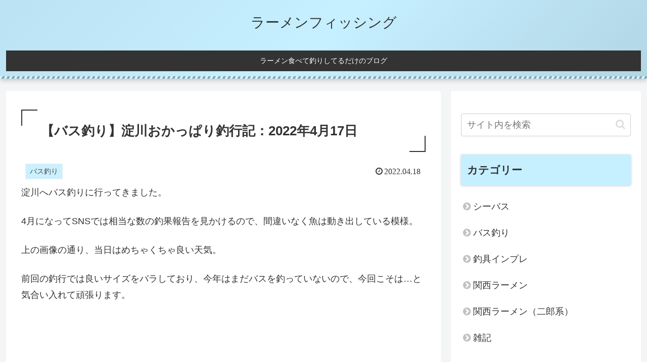

--- FILE ---
content_type: text/html; charset=utf-8
request_url: https://www.google.com/recaptcha/api2/aframe
body_size: 268
content:
<!DOCTYPE HTML><html><head><meta http-equiv="content-type" content="text/html; charset=UTF-8"></head><body><script nonce="UypGY553j--Zs4S6rCWdmg">/** Anti-fraud and anti-abuse applications only. See google.com/recaptcha */ try{var clients={'sodar':'https://pagead2.googlesyndication.com/pagead/sodar?'};window.addEventListener("message",function(a){try{if(a.source===window.parent){var b=JSON.parse(a.data);var c=clients[b['id']];if(c){var d=document.createElement('img');d.src=c+b['params']+'&rc='+(localStorage.getItem("rc::a")?sessionStorage.getItem("rc::b"):"");window.document.body.appendChild(d);sessionStorage.setItem("rc::e",parseInt(sessionStorage.getItem("rc::e")||0)+1);localStorage.setItem("rc::h",'1769768132839');}}}catch(b){}});window.parent.postMessage("_grecaptcha_ready", "*");}catch(b){}</script></body></html>

--- FILE ---
content_type: application/javascript; charset=utf-8
request_url: https://fundingchoicesmessages.google.com/f/AGSKWxWnyKXahblvVMFgvYDbIF2VN8VVESWf6yt2ZLsT8L2_duZGl6ZuQzExoRjxmU-cRuWb1zrU2STEYCBoNBQlrxaF9_sVAIiQC2fiCPJy8HPP6VV1BEpm5-1g0QnpmmQXKDZ56VrdgziVgMo4Hv5a20J6yml6wwU6zSMb61JhfyonfJ0QS0145CeRvP7G/_/ad-catalogue-/peeltr./ad/omakasa./ad/small-/img_ad_
body_size: -1285
content:
window['20204e04-35d0-4b4e-80c9-3ba43cc6234e'] = true;

--- FILE ---
content_type: application/javascript; charset=utf-8
request_url: https://fundingchoicesmessages.google.com/f/AGSKWxVamjTOOll7Y0Dnci8nheaCyLSeOPYz08KELcQkbbdy59N22e6tRoUifeAEqaC4u2028GCX59WqkAP9FGZM4a6cYEoVaO0ZkO9dbf0U8jxLhFIZ1LiuY2TAHiG-WeeSzkKLtnZdNw==?fccs=W251bGwsbnVsbCxudWxsLG51bGwsbnVsbCxudWxsLFsxNzY5NzY4MTMyLDQ4OTAwMDAwMF0sbnVsbCxudWxsLG51bGwsW251bGwsWzcsNl0sbnVsbCxudWxsLG51bGwsbnVsbCxudWxsLG51bGwsbnVsbCxudWxsLG51bGwsM10sImh0dHBzOi8vd3d3Lmx1cmVmaXNoaW5nLmJsb2cvZmlzaGluZy0yMDIyMDQxNyIsbnVsbCxbWzgsInpqZW5TVi1tRXNzIl0sWzksImVuLVVTIl0sWzE2LCJbMSwxLDFdIl0sWzE5LCIyIl0sWzE3LCJbMF0iXSxbMjQsIiJdLFsyOSwiZmFsc2UiXV1d
body_size: 127
content:
if (typeof __googlefc.fcKernelManager.run === 'function') {"use strict";this.default_ContributorServingResponseClientJs=this.default_ContributorServingResponseClientJs||{};(function(_){var window=this;
try{
var qp=function(a){this.A=_.t(a)};_.u(qp,_.J);var rp=function(a){this.A=_.t(a)};_.u(rp,_.J);rp.prototype.getWhitelistStatus=function(){return _.F(this,2)};var sp=function(a){this.A=_.t(a)};_.u(sp,_.J);var tp=_.ed(sp),up=function(a,b,c){this.B=a;this.j=_.A(b,qp,1);this.l=_.A(b,_.Pk,3);this.F=_.A(b,rp,4);a=this.B.location.hostname;this.D=_.Fg(this.j,2)&&_.O(this.j,2)!==""?_.O(this.j,2):a;a=new _.Qg(_.Qk(this.l));this.C=new _.dh(_.q.document,this.D,a);this.console=null;this.o=new _.mp(this.B,c,a)};
up.prototype.run=function(){if(_.O(this.j,3)){var a=this.C,b=_.O(this.j,3),c=_.fh(a),d=new _.Wg;b=_.hg(d,1,b);c=_.C(c,1,b);_.jh(a,c)}else _.gh(this.C,"FCNEC");_.op(this.o,_.A(this.l,_.De,1),this.l.getDefaultConsentRevocationText(),this.l.getDefaultConsentRevocationCloseText(),this.l.getDefaultConsentRevocationAttestationText(),this.D);_.pp(this.o,_.F(this.F,1),this.F.getWhitelistStatus());var e;a=(e=this.B.googlefc)==null?void 0:e.__executeManualDeployment;a!==void 0&&typeof a==="function"&&_.To(this.o.G,
"manualDeploymentApi")};var vp=function(){};vp.prototype.run=function(a,b,c){var d;return _.v(function(e){d=tp(b);(new up(a,d,c)).run();return e.return({})})};_.Tk(7,new vp);
}catch(e){_._DumpException(e)}
}).call(this,this.default_ContributorServingResponseClientJs);
// Google Inc.

//# sourceURL=/_/mss/boq-content-ads-contributor/_/js/k=boq-content-ads-contributor.ContributorServingResponseClientJs.en_US.zjenSV-mEss.es5.O/d=1/exm=ad_blocking_detection_executable,kernel_loader,loader_js_executable/ed=1/rs=AJlcJMwkzeCrPzcr4ZTu9XKJQ6RjDJX32Q/m=cookie_refresh_executable
__googlefc.fcKernelManager.run('\x5b\x5b\x5b7,\x22\x5b\x5bnull,\\\x22lurefishing.blog\\\x22,\\\x22AKsRol9GjpcScodlABgtA6QO-reJi2JSEwTT_i-YuNbiwUBUi-S83qi03xCKZsLw_7iO87dPc8b4WPUBWkCf7MBX08WlLWU0KsECjmKR0A7OgXYlfDNiay3vYy_Okk_qVwOVXxPZLsrnTCXauBspT7AgqW980rCuHw\\\\u003d\\\\u003d\\\x22\x5d,null,\x5b\x5bnull,null,null,\\\x22https:\/\/fundingchoicesmessages.google.com\/f\/AGSKWxWyGG96_ktxiWoVwtgGY5FaxxI_U8xzfngO4FQvCttrSlxOfXDjFfQ2ys2uVLYsJS5QHJEoYoBIGNdEpFQaJRvVC3MTXUYAg12G9hF4iW_pgw_NepYDnSU73nZhmiSvZR2araHrwA\\\\u003d\\\\u003d\\\x22\x5d,null,null,\x5bnull,null,null,\\\x22https:\/\/fundingchoicesmessages.google.com\/el\/AGSKWxVCF6_DObYPReBR3hyAyNm9ZwFCYYIY-2-iGj-agFuEA9SNOfz4Yb8pDLADQxZZ15gg53YpB-iggU2UIsSxcrbOAQDY8I5lngbGzfIhg6NR3er5zyl15IWzsKCZ2nwdOPoca2YYmw\\\\u003d\\\\u003d\\\x22\x5d,null,\x5bnull,\x5b7,6\x5d,null,null,null,null,null,null,null,null,null,3\x5d\x5d,\x5b2,1\x5d\x5d\x22\x5d\x5d,\x5bnull,null,null,\x22https:\/\/fundingchoicesmessages.google.com\/f\/AGSKWxVFyxxX0ksQj1_hku9TnAFTT8JCJO9MAsijrnl3cS2f50H7SzogCzkZ1uzGcw31knSAG9B0V6zFURKoWjvX3vOogznQ8JkPkWv5TIjMXoR7u0q8arff3av0KmrKFZ0EWVZFDo8Wgg\\u003d\\u003d\x22\x5d\x5d');}